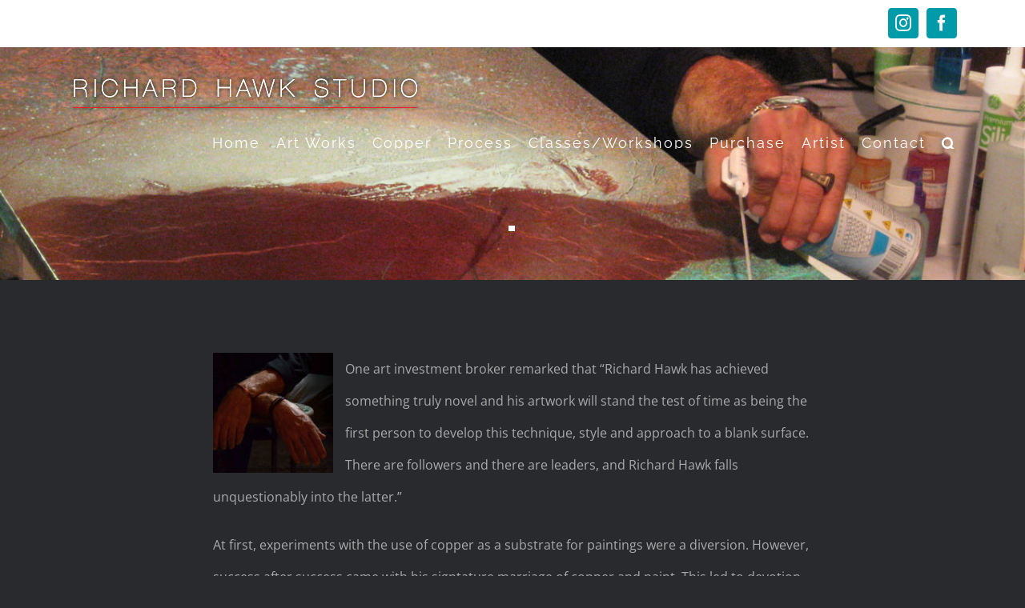

--- FILE ---
content_type: text/html; charset=utf-8
request_url: https://www.google.com/recaptcha/api2/anchor?ar=1&k=6LdOyKgUAAAAANXnmm-GMI5db1WxA_YlJVbz-SRW&co=aHR0cHM6Ly9oYXdrc3R1ZGlvLmNvbTo0NDM.&hl=en&v=PoyoqOPhxBO7pBk68S4YbpHZ&size=invisible&anchor-ms=20000&execute-ms=30000&cb=o29ukznyn681
body_size: 48960
content:
<!DOCTYPE HTML><html dir="ltr" lang="en"><head><meta http-equiv="Content-Type" content="text/html; charset=UTF-8">
<meta http-equiv="X-UA-Compatible" content="IE=edge">
<title>reCAPTCHA</title>
<style type="text/css">
/* cyrillic-ext */
@font-face {
  font-family: 'Roboto';
  font-style: normal;
  font-weight: 400;
  font-stretch: 100%;
  src: url(//fonts.gstatic.com/s/roboto/v48/KFO7CnqEu92Fr1ME7kSn66aGLdTylUAMa3GUBHMdazTgWw.woff2) format('woff2');
  unicode-range: U+0460-052F, U+1C80-1C8A, U+20B4, U+2DE0-2DFF, U+A640-A69F, U+FE2E-FE2F;
}
/* cyrillic */
@font-face {
  font-family: 'Roboto';
  font-style: normal;
  font-weight: 400;
  font-stretch: 100%;
  src: url(//fonts.gstatic.com/s/roboto/v48/KFO7CnqEu92Fr1ME7kSn66aGLdTylUAMa3iUBHMdazTgWw.woff2) format('woff2');
  unicode-range: U+0301, U+0400-045F, U+0490-0491, U+04B0-04B1, U+2116;
}
/* greek-ext */
@font-face {
  font-family: 'Roboto';
  font-style: normal;
  font-weight: 400;
  font-stretch: 100%;
  src: url(//fonts.gstatic.com/s/roboto/v48/KFO7CnqEu92Fr1ME7kSn66aGLdTylUAMa3CUBHMdazTgWw.woff2) format('woff2');
  unicode-range: U+1F00-1FFF;
}
/* greek */
@font-face {
  font-family: 'Roboto';
  font-style: normal;
  font-weight: 400;
  font-stretch: 100%;
  src: url(//fonts.gstatic.com/s/roboto/v48/KFO7CnqEu92Fr1ME7kSn66aGLdTylUAMa3-UBHMdazTgWw.woff2) format('woff2');
  unicode-range: U+0370-0377, U+037A-037F, U+0384-038A, U+038C, U+038E-03A1, U+03A3-03FF;
}
/* math */
@font-face {
  font-family: 'Roboto';
  font-style: normal;
  font-weight: 400;
  font-stretch: 100%;
  src: url(//fonts.gstatic.com/s/roboto/v48/KFO7CnqEu92Fr1ME7kSn66aGLdTylUAMawCUBHMdazTgWw.woff2) format('woff2');
  unicode-range: U+0302-0303, U+0305, U+0307-0308, U+0310, U+0312, U+0315, U+031A, U+0326-0327, U+032C, U+032F-0330, U+0332-0333, U+0338, U+033A, U+0346, U+034D, U+0391-03A1, U+03A3-03A9, U+03B1-03C9, U+03D1, U+03D5-03D6, U+03F0-03F1, U+03F4-03F5, U+2016-2017, U+2034-2038, U+203C, U+2040, U+2043, U+2047, U+2050, U+2057, U+205F, U+2070-2071, U+2074-208E, U+2090-209C, U+20D0-20DC, U+20E1, U+20E5-20EF, U+2100-2112, U+2114-2115, U+2117-2121, U+2123-214F, U+2190, U+2192, U+2194-21AE, U+21B0-21E5, U+21F1-21F2, U+21F4-2211, U+2213-2214, U+2216-22FF, U+2308-230B, U+2310, U+2319, U+231C-2321, U+2336-237A, U+237C, U+2395, U+239B-23B7, U+23D0, U+23DC-23E1, U+2474-2475, U+25AF, U+25B3, U+25B7, U+25BD, U+25C1, U+25CA, U+25CC, U+25FB, U+266D-266F, U+27C0-27FF, U+2900-2AFF, U+2B0E-2B11, U+2B30-2B4C, U+2BFE, U+3030, U+FF5B, U+FF5D, U+1D400-1D7FF, U+1EE00-1EEFF;
}
/* symbols */
@font-face {
  font-family: 'Roboto';
  font-style: normal;
  font-weight: 400;
  font-stretch: 100%;
  src: url(//fonts.gstatic.com/s/roboto/v48/KFO7CnqEu92Fr1ME7kSn66aGLdTylUAMaxKUBHMdazTgWw.woff2) format('woff2');
  unicode-range: U+0001-000C, U+000E-001F, U+007F-009F, U+20DD-20E0, U+20E2-20E4, U+2150-218F, U+2190, U+2192, U+2194-2199, U+21AF, U+21E6-21F0, U+21F3, U+2218-2219, U+2299, U+22C4-22C6, U+2300-243F, U+2440-244A, U+2460-24FF, U+25A0-27BF, U+2800-28FF, U+2921-2922, U+2981, U+29BF, U+29EB, U+2B00-2BFF, U+4DC0-4DFF, U+FFF9-FFFB, U+10140-1018E, U+10190-1019C, U+101A0, U+101D0-101FD, U+102E0-102FB, U+10E60-10E7E, U+1D2C0-1D2D3, U+1D2E0-1D37F, U+1F000-1F0FF, U+1F100-1F1AD, U+1F1E6-1F1FF, U+1F30D-1F30F, U+1F315, U+1F31C, U+1F31E, U+1F320-1F32C, U+1F336, U+1F378, U+1F37D, U+1F382, U+1F393-1F39F, U+1F3A7-1F3A8, U+1F3AC-1F3AF, U+1F3C2, U+1F3C4-1F3C6, U+1F3CA-1F3CE, U+1F3D4-1F3E0, U+1F3ED, U+1F3F1-1F3F3, U+1F3F5-1F3F7, U+1F408, U+1F415, U+1F41F, U+1F426, U+1F43F, U+1F441-1F442, U+1F444, U+1F446-1F449, U+1F44C-1F44E, U+1F453, U+1F46A, U+1F47D, U+1F4A3, U+1F4B0, U+1F4B3, U+1F4B9, U+1F4BB, U+1F4BF, U+1F4C8-1F4CB, U+1F4D6, U+1F4DA, U+1F4DF, U+1F4E3-1F4E6, U+1F4EA-1F4ED, U+1F4F7, U+1F4F9-1F4FB, U+1F4FD-1F4FE, U+1F503, U+1F507-1F50B, U+1F50D, U+1F512-1F513, U+1F53E-1F54A, U+1F54F-1F5FA, U+1F610, U+1F650-1F67F, U+1F687, U+1F68D, U+1F691, U+1F694, U+1F698, U+1F6AD, U+1F6B2, U+1F6B9-1F6BA, U+1F6BC, U+1F6C6-1F6CF, U+1F6D3-1F6D7, U+1F6E0-1F6EA, U+1F6F0-1F6F3, U+1F6F7-1F6FC, U+1F700-1F7FF, U+1F800-1F80B, U+1F810-1F847, U+1F850-1F859, U+1F860-1F887, U+1F890-1F8AD, U+1F8B0-1F8BB, U+1F8C0-1F8C1, U+1F900-1F90B, U+1F93B, U+1F946, U+1F984, U+1F996, U+1F9E9, U+1FA00-1FA6F, U+1FA70-1FA7C, U+1FA80-1FA89, U+1FA8F-1FAC6, U+1FACE-1FADC, U+1FADF-1FAE9, U+1FAF0-1FAF8, U+1FB00-1FBFF;
}
/* vietnamese */
@font-face {
  font-family: 'Roboto';
  font-style: normal;
  font-weight: 400;
  font-stretch: 100%;
  src: url(//fonts.gstatic.com/s/roboto/v48/KFO7CnqEu92Fr1ME7kSn66aGLdTylUAMa3OUBHMdazTgWw.woff2) format('woff2');
  unicode-range: U+0102-0103, U+0110-0111, U+0128-0129, U+0168-0169, U+01A0-01A1, U+01AF-01B0, U+0300-0301, U+0303-0304, U+0308-0309, U+0323, U+0329, U+1EA0-1EF9, U+20AB;
}
/* latin-ext */
@font-face {
  font-family: 'Roboto';
  font-style: normal;
  font-weight: 400;
  font-stretch: 100%;
  src: url(//fonts.gstatic.com/s/roboto/v48/KFO7CnqEu92Fr1ME7kSn66aGLdTylUAMa3KUBHMdazTgWw.woff2) format('woff2');
  unicode-range: U+0100-02BA, U+02BD-02C5, U+02C7-02CC, U+02CE-02D7, U+02DD-02FF, U+0304, U+0308, U+0329, U+1D00-1DBF, U+1E00-1E9F, U+1EF2-1EFF, U+2020, U+20A0-20AB, U+20AD-20C0, U+2113, U+2C60-2C7F, U+A720-A7FF;
}
/* latin */
@font-face {
  font-family: 'Roboto';
  font-style: normal;
  font-weight: 400;
  font-stretch: 100%;
  src: url(//fonts.gstatic.com/s/roboto/v48/KFO7CnqEu92Fr1ME7kSn66aGLdTylUAMa3yUBHMdazQ.woff2) format('woff2');
  unicode-range: U+0000-00FF, U+0131, U+0152-0153, U+02BB-02BC, U+02C6, U+02DA, U+02DC, U+0304, U+0308, U+0329, U+2000-206F, U+20AC, U+2122, U+2191, U+2193, U+2212, U+2215, U+FEFF, U+FFFD;
}
/* cyrillic-ext */
@font-face {
  font-family: 'Roboto';
  font-style: normal;
  font-weight: 500;
  font-stretch: 100%;
  src: url(//fonts.gstatic.com/s/roboto/v48/KFO7CnqEu92Fr1ME7kSn66aGLdTylUAMa3GUBHMdazTgWw.woff2) format('woff2');
  unicode-range: U+0460-052F, U+1C80-1C8A, U+20B4, U+2DE0-2DFF, U+A640-A69F, U+FE2E-FE2F;
}
/* cyrillic */
@font-face {
  font-family: 'Roboto';
  font-style: normal;
  font-weight: 500;
  font-stretch: 100%;
  src: url(//fonts.gstatic.com/s/roboto/v48/KFO7CnqEu92Fr1ME7kSn66aGLdTylUAMa3iUBHMdazTgWw.woff2) format('woff2');
  unicode-range: U+0301, U+0400-045F, U+0490-0491, U+04B0-04B1, U+2116;
}
/* greek-ext */
@font-face {
  font-family: 'Roboto';
  font-style: normal;
  font-weight: 500;
  font-stretch: 100%;
  src: url(//fonts.gstatic.com/s/roboto/v48/KFO7CnqEu92Fr1ME7kSn66aGLdTylUAMa3CUBHMdazTgWw.woff2) format('woff2');
  unicode-range: U+1F00-1FFF;
}
/* greek */
@font-face {
  font-family: 'Roboto';
  font-style: normal;
  font-weight: 500;
  font-stretch: 100%;
  src: url(//fonts.gstatic.com/s/roboto/v48/KFO7CnqEu92Fr1ME7kSn66aGLdTylUAMa3-UBHMdazTgWw.woff2) format('woff2');
  unicode-range: U+0370-0377, U+037A-037F, U+0384-038A, U+038C, U+038E-03A1, U+03A3-03FF;
}
/* math */
@font-face {
  font-family: 'Roboto';
  font-style: normal;
  font-weight: 500;
  font-stretch: 100%;
  src: url(//fonts.gstatic.com/s/roboto/v48/KFO7CnqEu92Fr1ME7kSn66aGLdTylUAMawCUBHMdazTgWw.woff2) format('woff2');
  unicode-range: U+0302-0303, U+0305, U+0307-0308, U+0310, U+0312, U+0315, U+031A, U+0326-0327, U+032C, U+032F-0330, U+0332-0333, U+0338, U+033A, U+0346, U+034D, U+0391-03A1, U+03A3-03A9, U+03B1-03C9, U+03D1, U+03D5-03D6, U+03F0-03F1, U+03F4-03F5, U+2016-2017, U+2034-2038, U+203C, U+2040, U+2043, U+2047, U+2050, U+2057, U+205F, U+2070-2071, U+2074-208E, U+2090-209C, U+20D0-20DC, U+20E1, U+20E5-20EF, U+2100-2112, U+2114-2115, U+2117-2121, U+2123-214F, U+2190, U+2192, U+2194-21AE, U+21B0-21E5, U+21F1-21F2, U+21F4-2211, U+2213-2214, U+2216-22FF, U+2308-230B, U+2310, U+2319, U+231C-2321, U+2336-237A, U+237C, U+2395, U+239B-23B7, U+23D0, U+23DC-23E1, U+2474-2475, U+25AF, U+25B3, U+25B7, U+25BD, U+25C1, U+25CA, U+25CC, U+25FB, U+266D-266F, U+27C0-27FF, U+2900-2AFF, U+2B0E-2B11, U+2B30-2B4C, U+2BFE, U+3030, U+FF5B, U+FF5D, U+1D400-1D7FF, U+1EE00-1EEFF;
}
/* symbols */
@font-face {
  font-family: 'Roboto';
  font-style: normal;
  font-weight: 500;
  font-stretch: 100%;
  src: url(//fonts.gstatic.com/s/roboto/v48/KFO7CnqEu92Fr1ME7kSn66aGLdTylUAMaxKUBHMdazTgWw.woff2) format('woff2');
  unicode-range: U+0001-000C, U+000E-001F, U+007F-009F, U+20DD-20E0, U+20E2-20E4, U+2150-218F, U+2190, U+2192, U+2194-2199, U+21AF, U+21E6-21F0, U+21F3, U+2218-2219, U+2299, U+22C4-22C6, U+2300-243F, U+2440-244A, U+2460-24FF, U+25A0-27BF, U+2800-28FF, U+2921-2922, U+2981, U+29BF, U+29EB, U+2B00-2BFF, U+4DC0-4DFF, U+FFF9-FFFB, U+10140-1018E, U+10190-1019C, U+101A0, U+101D0-101FD, U+102E0-102FB, U+10E60-10E7E, U+1D2C0-1D2D3, U+1D2E0-1D37F, U+1F000-1F0FF, U+1F100-1F1AD, U+1F1E6-1F1FF, U+1F30D-1F30F, U+1F315, U+1F31C, U+1F31E, U+1F320-1F32C, U+1F336, U+1F378, U+1F37D, U+1F382, U+1F393-1F39F, U+1F3A7-1F3A8, U+1F3AC-1F3AF, U+1F3C2, U+1F3C4-1F3C6, U+1F3CA-1F3CE, U+1F3D4-1F3E0, U+1F3ED, U+1F3F1-1F3F3, U+1F3F5-1F3F7, U+1F408, U+1F415, U+1F41F, U+1F426, U+1F43F, U+1F441-1F442, U+1F444, U+1F446-1F449, U+1F44C-1F44E, U+1F453, U+1F46A, U+1F47D, U+1F4A3, U+1F4B0, U+1F4B3, U+1F4B9, U+1F4BB, U+1F4BF, U+1F4C8-1F4CB, U+1F4D6, U+1F4DA, U+1F4DF, U+1F4E3-1F4E6, U+1F4EA-1F4ED, U+1F4F7, U+1F4F9-1F4FB, U+1F4FD-1F4FE, U+1F503, U+1F507-1F50B, U+1F50D, U+1F512-1F513, U+1F53E-1F54A, U+1F54F-1F5FA, U+1F610, U+1F650-1F67F, U+1F687, U+1F68D, U+1F691, U+1F694, U+1F698, U+1F6AD, U+1F6B2, U+1F6B9-1F6BA, U+1F6BC, U+1F6C6-1F6CF, U+1F6D3-1F6D7, U+1F6E0-1F6EA, U+1F6F0-1F6F3, U+1F6F7-1F6FC, U+1F700-1F7FF, U+1F800-1F80B, U+1F810-1F847, U+1F850-1F859, U+1F860-1F887, U+1F890-1F8AD, U+1F8B0-1F8BB, U+1F8C0-1F8C1, U+1F900-1F90B, U+1F93B, U+1F946, U+1F984, U+1F996, U+1F9E9, U+1FA00-1FA6F, U+1FA70-1FA7C, U+1FA80-1FA89, U+1FA8F-1FAC6, U+1FACE-1FADC, U+1FADF-1FAE9, U+1FAF0-1FAF8, U+1FB00-1FBFF;
}
/* vietnamese */
@font-face {
  font-family: 'Roboto';
  font-style: normal;
  font-weight: 500;
  font-stretch: 100%;
  src: url(//fonts.gstatic.com/s/roboto/v48/KFO7CnqEu92Fr1ME7kSn66aGLdTylUAMa3OUBHMdazTgWw.woff2) format('woff2');
  unicode-range: U+0102-0103, U+0110-0111, U+0128-0129, U+0168-0169, U+01A0-01A1, U+01AF-01B0, U+0300-0301, U+0303-0304, U+0308-0309, U+0323, U+0329, U+1EA0-1EF9, U+20AB;
}
/* latin-ext */
@font-face {
  font-family: 'Roboto';
  font-style: normal;
  font-weight: 500;
  font-stretch: 100%;
  src: url(//fonts.gstatic.com/s/roboto/v48/KFO7CnqEu92Fr1ME7kSn66aGLdTylUAMa3KUBHMdazTgWw.woff2) format('woff2');
  unicode-range: U+0100-02BA, U+02BD-02C5, U+02C7-02CC, U+02CE-02D7, U+02DD-02FF, U+0304, U+0308, U+0329, U+1D00-1DBF, U+1E00-1E9F, U+1EF2-1EFF, U+2020, U+20A0-20AB, U+20AD-20C0, U+2113, U+2C60-2C7F, U+A720-A7FF;
}
/* latin */
@font-face {
  font-family: 'Roboto';
  font-style: normal;
  font-weight: 500;
  font-stretch: 100%;
  src: url(//fonts.gstatic.com/s/roboto/v48/KFO7CnqEu92Fr1ME7kSn66aGLdTylUAMa3yUBHMdazQ.woff2) format('woff2');
  unicode-range: U+0000-00FF, U+0131, U+0152-0153, U+02BB-02BC, U+02C6, U+02DA, U+02DC, U+0304, U+0308, U+0329, U+2000-206F, U+20AC, U+2122, U+2191, U+2193, U+2212, U+2215, U+FEFF, U+FFFD;
}
/* cyrillic-ext */
@font-face {
  font-family: 'Roboto';
  font-style: normal;
  font-weight: 900;
  font-stretch: 100%;
  src: url(//fonts.gstatic.com/s/roboto/v48/KFO7CnqEu92Fr1ME7kSn66aGLdTylUAMa3GUBHMdazTgWw.woff2) format('woff2');
  unicode-range: U+0460-052F, U+1C80-1C8A, U+20B4, U+2DE0-2DFF, U+A640-A69F, U+FE2E-FE2F;
}
/* cyrillic */
@font-face {
  font-family: 'Roboto';
  font-style: normal;
  font-weight: 900;
  font-stretch: 100%;
  src: url(//fonts.gstatic.com/s/roboto/v48/KFO7CnqEu92Fr1ME7kSn66aGLdTylUAMa3iUBHMdazTgWw.woff2) format('woff2');
  unicode-range: U+0301, U+0400-045F, U+0490-0491, U+04B0-04B1, U+2116;
}
/* greek-ext */
@font-face {
  font-family: 'Roboto';
  font-style: normal;
  font-weight: 900;
  font-stretch: 100%;
  src: url(//fonts.gstatic.com/s/roboto/v48/KFO7CnqEu92Fr1ME7kSn66aGLdTylUAMa3CUBHMdazTgWw.woff2) format('woff2');
  unicode-range: U+1F00-1FFF;
}
/* greek */
@font-face {
  font-family: 'Roboto';
  font-style: normal;
  font-weight: 900;
  font-stretch: 100%;
  src: url(//fonts.gstatic.com/s/roboto/v48/KFO7CnqEu92Fr1ME7kSn66aGLdTylUAMa3-UBHMdazTgWw.woff2) format('woff2');
  unicode-range: U+0370-0377, U+037A-037F, U+0384-038A, U+038C, U+038E-03A1, U+03A3-03FF;
}
/* math */
@font-face {
  font-family: 'Roboto';
  font-style: normal;
  font-weight: 900;
  font-stretch: 100%;
  src: url(//fonts.gstatic.com/s/roboto/v48/KFO7CnqEu92Fr1ME7kSn66aGLdTylUAMawCUBHMdazTgWw.woff2) format('woff2');
  unicode-range: U+0302-0303, U+0305, U+0307-0308, U+0310, U+0312, U+0315, U+031A, U+0326-0327, U+032C, U+032F-0330, U+0332-0333, U+0338, U+033A, U+0346, U+034D, U+0391-03A1, U+03A3-03A9, U+03B1-03C9, U+03D1, U+03D5-03D6, U+03F0-03F1, U+03F4-03F5, U+2016-2017, U+2034-2038, U+203C, U+2040, U+2043, U+2047, U+2050, U+2057, U+205F, U+2070-2071, U+2074-208E, U+2090-209C, U+20D0-20DC, U+20E1, U+20E5-20EF, U+2100-2112, U+2114-2115, U+2117-2121, U+2123-214F, U+2190, U+2192, U+2194-21AE, U+21B0-21E5, U+21F1-21F2, U+21F4-2211, U+2213-2214, U+2216-22FF, U+2308-230B, U+2310, U+2319, U+231C-2321, U+2336-237A, U+237C, U+2395, U+239B-23B7, U+23D0, U+23DC-23E1, U+2474-2475, U+25AF, U+25B3, U+25B7, U+25BD, U+25C1, U+25CA, U+25CC, U+25FB, U+266D-266F, U+27C0-27FF, U+2900-2AFF, U+2B0E-2B11, U+2B30-2B4C, U+2BFE, U+3030, U+FF5B, U+FF5D, U+1D400-1D7FF, U+1EE00-1EEFF;
}
/* symbols */
@font-face {
  font-family: 'Roboto';
  font-style: normal;
  font-weight: 900;
  font-stretch: 100%;
  src: url(//fonts.gstatic.com/s/roboto/v48/KFO7CnqEu92Fr1ME7kSn66aGLdTylUAMaxKUBHMdazTgWw.woff2) format('woff2');
  unicode-range: U+0001-000C, U+000E-001F, U+007F-009F, U+20DD-20E0, U+20E2-20E4, U+2150-218F, U+2190, U+2192, U+2194-2199, U+21AF, U+21E6-21F0, U+21F3, U+2218-2219, U+2299, U+22C4-22C6, U+2300-243F, U+2440-244A, U+2460-24FF, U+25A0-27BF, U+2800-28FF, U+2921-2922, U+2981, U+29BF, U+29EB, U+2B00-2BFF, U+4DC0-4DFF, U+FFF9-FFFB, U+10140-1018E, U+10190-1019C, U+101A0, U+101D0-101FD, U+102E0-102FB, U+10E60-10E7E, U+1D2C0-1D2D3, U+1D2E0-1D37F, U+1F000-1F0FF, U+1F100-1F1AD, U+1F1E6-1F1FF, U+1F30D-1F30F, U+1F315, U+1F31C, U+1F31E, U+1F320-1F32C, U+1F336, U+1F378, U+1F37D, U+1F382, U+1F393-1F39F, U+1F3A7-1F3A8, U+1F3AC-1F3AF, U+1F3C2, U+1F3C4-1F3C6, U+1F3CA-1F3CE, U+1F3D4-1F3E0, U+1F3ED, U+1F3F1-1F3F3, U+1F3F5-1F3F7, U+1F408, U+1F415, U+1F41F, U+1F426, U+1F43F, U+1F441-1F442, U+1F444, U+1F446-1F449, U+1F44C-1F44E, U+1F453, U+1F46A, U+1F47D, U+1F4A3, U+1F4B0, U+1F4B3, U+1F4B9, U+1F4BB, U+1F4BF, U+1F4C8-1F4CB, U+1F4D6, U+1F4DA, U+1F4DF, U+1F4E3-1F4E6, U+1F4EA-1F4ED, U+1F4F7, U+1F4F9-1F4FB, U+1F4FD-1F4FE, U+1F503, U+1F507-1F50B, U+1F50D, U+1F512-1F513, U+1F53E-1F54A, U+1F54F-1F5FA, U+1F610, U+1F650-1F67F, U+1F687, U+1F68D, U+1F691, U+1F694, U+1F698, U+1F6AD, U+1F6B2, U+1F6B9-1F6BA, U+1F6BC, U+1F6C6-1F6CF, U+1F6D3-1F6D7, U+1F6E0-1F6EA, U+1F6F0-1F6F3, U+1F6F7-1F6FC, U+1F700-1F7FF, U+1F800-1F80B, U+1F810-1F847, U+1F850-1F859, U+1F860-1F887, U+1F890-1F8AD, U+1F8B0-1F8BB, U+1F8C0-1F8C1, U+1F900-1F90B, U+1F93B, U+1F946, U+1F984, U+1F996, U+1F9E9, U+1FA00-1FA6F, U+1FA70-1FA7C, U+1FA80-1FA89, U+1FA8F-1FAC6, U+1FACE-1FADC, U+1FADF-1FAE9, U+1FAF0-1FAF8, U+1FB00-1FBFF;
}
/* vietnamese */
@font-face {
  font-family: 'Roboto';
  font-style: normal;
  font-weight: 900;
  font-stretch: 100%;
  src: url(//fonts.gstatic.com/s/roboto/v48/KFO7CnqEu92Fr1ME7kSn66aGLdTylUAMa3OUBHMdazTgWw.woff2) format('woff2');
  unicode-range: U+0102-0103, U+0110-0111, U+0128-0129, U+0168-0169, U+01A0-01A1, U+01AF-01B0, U+0300-0301, U+0303-0304, U+0308-0309, U+0323, U+0329, U+1EA0-1EF9, U+20AB;
}
/* latin-ext */
@font-face {
  font-family: 'Roboto';
  font-style: normal;
  font-weight: 900;
  font-stretch: 100%;
  src: url(//fonts.gstatic.com/s/roboto/v48/KFO7CnqEu92Fr1ME7kSn66aGLdTylUAMa3KUBHMdazTgWw.woff2) format('woff2');
  unicode-range: U+0100-02BA, U+02BD-02C5, U+02C7-02CC, U+02CE-02D7, U+02DD-02FF, U+0304, U+0308, U+0329, U+1D00-1DBF, U+1E00-1E9F, U+1EF2-1EFF, U+2020, U+20A0-20AB, U+20AD-20C0, U+2113, U+2C60-2C7F, U+A720-A7FF;
}
/* latin */
@font-face {
  font-family: 'Roboto';
  font-style: normal;
  font-weight: 900;
  font-stretch: 100%;
  src: url(//fonts.gstatic.com/s/roboto/v48/KFO7CnqEu92Fr1ME7kSn66aGLdTylUAMa3yUBHMdazQ.woff2) format('woff2');
  unicode-range: U+0000-00FF, U+0131, U+0152-0153, U+02BB-02BC, U+02C6, U+02DA, U+02DC, U+0304, U+0308, U+0329, U+2000-206F, U+20AC, U+2122, U+2191, U+2193, U+2212, U+2215, U+FEFF, U+FFFD;
}

</style>
<link rel="stylesheet" type="text/css" href="https://www.gstatic.com/recaptcha/releases/PoyoqOPhxBO7pBk68S4YbpHZ/styles__ltr.css">
<script nonce="rILnrfyg1ZfiDWxKEtPW3Q" type="text/javascript">window['__recaptcha_api'] = 'https://www.google.com/recaptcha/api2/';</script>
<script type="text/javascript" src="https://www.gstatic.com/recaptcha/releases/PoyoqOPhxBO7pBk68S4YbpHZ/recaptcha__en.js" nonce="rILnrfyg1ZfiDWxKEtPW3Q">
      
    </script></head>
<body><div id="rc-anchor-alert" class="rc-anchor-alert"></div>
<input type="hidden" id="recaptcha-token" value="[base64]">
<script type="text/javascript" nonce="rILnrfyg1ZfiDWxKEtPW3Q">
      recaptcha.anchor.Main.init("[\x22ainput\x22,[\x22bgdata\x22,\x22\x22,\[base64]/[base64]/[base64]/ZyhXLGgpOnEoW04sMjEsbF0sVywwKSxoKSxmYWxzZSxmYWxzZSl9Y2F0Y2goayl7RygzNTgsVyk/[base64]/[base64]/[base64]/[base64]/[base64]/[base64]/[base64]/bmV3IEJbT10oRFswXSk6dz09Mj9uZXcgQltPXShEWzBdLERbMV0pOnc9PTM/bmV3IEJbT10oRFswXSxEWzFdLERbMl0pOnc9PTQ/[base64]/[base64]/[base64]/[base64]/[base64]\\u003d\x22,\[base64]\\u003d\\u003d\x22,\x22bVtVw74Rwow6wr7DjcKOw7fDlWhGw7EKw4HDvB07fMO/wpx/eMKPIkbCgzDDsEolesKfTVvCmxJkJ8KdOsKNw4/CkQTDqHIHwqEEwppRw7Nkw5LDpsO1w6/DqMKvfBfDogo2U1hRFxIgwqpfwokKwodGw5tEBB7CthLCpcK0wosgw4liw4fCp34Aw4bCoAnDm8Kaw7zChErDqTDCksOdFR19M8OHw65TwqjCtcOdwoEtwrZDw6ExSMOcwo/[base64]/RRF9eEDDgcOjD8O/O0Yyw7xbw7HDtToMw5vDlsK+wrs+w5ogX1QpDj9wwpphwrXCr2U7eMKzw6rCrSMJPArDuCxPAMK/V8OJfwDDm8OGwpAfO8KVLgpdw7Ezw6LDt8OKBQHDu1fDjcKwMXgAw4/Cn8Kfw5vCq8OwwqXCv0Aswq/CixHCkcOXFEljXSk1wrbCicOkw6vCr8KCw4EOSx5zWn8WwpPCtVvDtlrClsO+w4vDlsKSdWjDkljCosOUw4rDusKkwoEqHBXClhozICDCv8OIGHvCk2zCkcOBwr3CsWMjeQVow77DoUTCsghHEG9mw5TDjgd/[base64]/CgwXCqcK9E8O2ZVnDscOuQsKEKMOOw4Jqwo/CgMOkSQgoSsOudxEnw41+w4RfSTYNR8OWUxNTYsKTNxPDqm7Cg8KSw6R3w73CksKFw4PCmsK2aG4jwopsd8KnJQfDhsKLwrJKYwtCwq3CpjPDjQIUIcO+wolPwq14UMK/TMOYwqHDh0cXXTlebnzDh1DChGbCgcONwqLDucKKFcKWAU1EwrvDvDomOsKsw7bChn8ANUvCjg5swq1/IsKrCgPDn8OoA8KbeSV0SzcGMsOmIzPCncO6w6k/H0ESwoDCqnJuwqbDpMOvTiUaZyZOw4NSwrjCicONw63CoBLDu8OyMsO4wpvCrDPDjX7DkANdYMOLQDLDicK6RcObwoZzwpDCmzfCncKPwoNow7BIwr7Cj0JFEsKXNEgJwot4w5gYworCmC53RsK1w5phwovDhMO3w7/CnwU0D3DDrMK8wq0kw4PCrylLdsOwGMKzwoMNw7MhewXDkcORwp7Dlwhzw7fCpG4cw4fDrxADwojDiXtnwql/azzClnzDqcK0wqDCp8KqwpJ5w5fCu8KzUwrDmcOXX8K3wrhQwp0KwprCsjUGwpo0w5TDjRJnw4bDhcOdwphofybDk1Apw4vCih/Cj2XDo8OnKMKpRsKRwo/Ck8KvwqHCr8KuPMK/wobDscKUw4dNwqR4OTEJEl8CbsO8bDnDicKKVMKdw6R5IiZwwqN+M8OWKsOHO8OOw7Eewr9dIMK9wq9vNMKqw4wkw6t1XsKMecOSHcOYJVBEw6jCgFLDnsK0wo/DmcKMCMKjZ2kRPko+bUp6woUzNVPDocKvwp0nMBgLw60aL0fDr8Ojw7TCjV3DvMKxV8OeGsK3wrECfcOIXAwpaBdjZmjChSLDqsKCRMK/w6XCncKuex7Co8KYUE3Cq8KiHS4WNMKAVsKuwojDkxTDrMKIwrzDgcOuwp3Dh2hBEkoQwo9hTC3DpcKqw74DwpgPw7oiwpnDlcO0AhErw7xbw5rCq3vDvMO8McOsP8Obwq7DnsKcTF48wqgOfGwvKMKJw4bCpATDjMOJwrZ/CcOyORI5w47Ds0XDpCnCo3/CjsO+woNgaMOgwqrClsKjSMOIwo0ew6nClEzDqcOnacKYwo03wpduRF4cwrbCisOaUmxRwrZDw6HDu3Rhw5p6DiMew5Ykwp/DrcOMN2gWaQzDq8OpwptwUMKCwo3DucOoNMK9dMKLJMOrORLCrcOkwpfDv8OLBxQuS2nDj356wonDpRTCu8OEbcO+UsOCDU9EGcOlworDoMO5wrJnCMOXIcKBc8Ogc8KLwpAdw79Xw43Cgl1Vwq/DgHh4wp7Cpitjw7bDjXN0RXtwVMKxw78JLMKBJsOnSMOuC8O4bEExwpJCLC7DmcOBwojDqmbCkXATw6Z7bMOifcK2w7XDtzBOY8O6wp3Cq2BiwoLCgcOkwrgzw6nCk8ObVSzCusODGnUyw7vDisKfw749w4g0wojDkF1Zw4fDr3VAw47ChcKWE8K/[base64]/[base64]/DrsKzfjp4wo9+w4kGwpbDnA7CnXzCpcOGw7HDhMKENBYATcKewrTDunLDtTdGfcOSBsKyw4QLBMK6wpLCkcKkwr7DrsOEODZ0RjbDoF/CsMO2wqPCri8Nw4zCrMOrBXnCrsOIRMOQGcOzwqPDsQHCviEnRG7Cpk8ww4vChyFfVcOzDsKmMCXDqk3Cjzg2FcOFQ8OpwpvClk4Vw7bCicK5w59JLijDrUBERifDsj8SwrfDlF7CrU/CtCh0woccwq/[base64]/CuiEcwpDCkEEow7pbJsKyWl3CqwrDrMOLblTDhFQ7w4MLCsKjGcKVLVwuTw/DpDTCr8OKEnrCpB7Drkx2dsKZw7Q/wpDCtMKydXFVAURMAcK/wo3Cq8ORwqTCu0RRw4lubmjCvMOnJ0XDr8ORwosWf8O6wpXCgDgEWMKNOg/DsyLCh8K6CSkTw449Wi/DkV85woXCtFvCs0x4woNqw6bDiCQvCcOHAMK/[base64]/CmsOXRsKyZsOUwoJ5ZEDDq8KmwqLCrcORwowMwo/CiGpSO8OzYjzClsOcDDZrw4AQwplGCcKTw4cKw4VVwpPCuErDr8K/f8O9w5BRw6U4wrjCqiAKwrvCslXCvcKYw5xobiVCwq/Dl2ADwp52eMO+w7rCtlB7w5bDh8KEPcKNCSXCiy3CqH5QwolzwooeJsObRz1owqPCi8OxwrLDrMO6w5rDksOANsK1fcK9wqHDpcKxwr7CrMOCc8O3w4YTwoV4J8Okw7TDscOaw7/DncK5w57CvTFlwrPCjVlGVS7DsS7DvxoDwrvDlsKqf8Ovw6bDu8Kvw45KVEjCjUDCucK2w7DDvhYfwq5AfMORw5rDocKxw6/CqcKhG8OxPsKjw7bDtMOiw6/[base64]/wqTDq8KZw74gL1knQ8KqeyvClsK+RXfDv8KrbMKST0/DsRonaMKbw7zCthTDncOXFFRHwo1dw5Uww6UsMH1Nw7Zpw6rDhzJrHsOxTsKtwql9a0knCWTCqj0Bw4PCpUnDs8OSSxjDn8OKNsO5w5HDicK/EMOTEMOWNVTCssOWGDdvw786RMKoOMOywoXDnDA0NVzDrk8mw4EtwpQGeAA6GMKacsOawoQcw4ILw5ZeeMOXwrdiw7gyQ8KbVMKrwpQuw7DCucOvPxNpGjPCvMKPwqrDk8K3w5fDlsKEwqBuJGnCucOjcMOUw6TCiS9QIcK9w4kTOk/CvsKhw6XDrCjCosOyP3LCjhTClzs0bsOaVlnCrsOFw78Sw7jDr0E7Pl8yBsOUwpoRTMKOwqsdV1vCm8KtZ3jDlMOFw44Kwo/[base64]/CncOlwrzCrWRIwpFqw7zDnMOyOcK4NMOTemRtHQ4hb8KEwqoWw5s/RHNpa8OsLyUrOBHDvGZmWcO0dwsgCMKxGVnChmzCrmI/w7BNw7/CocOOw7VPwpDDvR0rdS5Zwp3DpMOAw7DCmR7DujHCj8KzwqJjw6LDh19Dw6LDvyTCt8KvwoHDm04swrITw5FBw5/[base64]/DiksaCcOqw7F+wqAIw5t5L1HCtcOvJ1/CtMKyE8Osw4nDszZHw7LCo344woFvwpDDhzTDgMOLwoBnKMKTwp3DmcORw5LCqMKTwq9zGULDmgxYb8OwwpzCtcKEw4fDj8OAw5TCisKBC8OieE/CisOWwokxJwV6CsOlHlfDhcKYwozCicKpesO5wrXCl1/Dr8KIwqvDh0J4w4DCo8O4F8O4DcOlfFFbDcKtRQdUKw7Cs0Vxw6p+elgjE8KJwpHCnGjDj0PCi8K+LMKMO8OcwqnCmcOuwrzCoHlTw7RMw6p2R1cYw6XDl8KpGVkDU8OSwoEEesKnwpbCjRPDlsKyMMKedsK/[base64]/w7VCwqFfwr8Ewp3CksOGwpzDtMKsMMKKKDo7Vk5ldMObw6Ndw4Zxwq8GwqDDkBkGcQFfacKrXMKtVEnDn8OBVFwnwqrCgcOCw7HCh2vDpTHCtMK1wpXCpcOEw4YxwovDmcO9w5jCsxlKEMKWwrTDlcKKw5smTMO1w5zClsOaw5Z+BcOBWH/Cr1EQw7/CoMKALxjDhw1ywr9UXAIfKm7CiMKHW2lQwpQ0wrcKMxt5bhYRwpnCt8OfwqdLwrd6NWMQIsKSDC4vbsKPwrDCp8KfasOOQ8Ofw5LCo8KLJsOKHcK8w5Uewrohw5/CsMKqw6ccwpdlw5/DucKgJsKPW8K1ACrDhsK1w4krLV/Cl8OdQynDryLDsk3Cp3IUcjHCpznDhGhRAUt3S8OEO8Ouw6RNFFXCjy5ELMKcfj9awr8BwrbDtcKgNcKfwrLCqcKjw41Xw45/FsKtA0rDtcO9b8O4w6PDjwvCq8Oawp47QMObCC7Cq8OrLDtbKcOOwrnCpSzDjMKHOGJzwrHDnETCjcOowqPDvsOpVzLDrMK2wpbCrlPCm1gOw4bDtMKww6ASw7QTwpTCisO4wqfDr3vDqsKWwovDs1ZjwrpFw483w6DDnsKFHcKvw5kqf8OwTcOvCE/Cs8KTwrAFw4TCiiLCjgk9RE3CizgRwrrDoCwmTwfCvi7CtcOnHsKJwp06eAfDhcKHEmYrw4DCi8O6w4fCqsKLXsOzwrVHa3XCicO7M3Uew5fDmVvCk8Kawq/[base64]/[base64]/[base64]/ClsKGw5hUwoDDhhBXKlk7HVZCw7M9wrjChDvCmSrDtVVAw5dENHAkPRzCn8OaOcO8wrEUNhgISh/DhsKGYUlkZmkXf8KTdMKENgpUCBTDrMOnQMK8dm92e054GjFewpHDrDVZJ8Ogwq/[base64]/Dq8KZw6PCkyoawpHDvMOawp4CwpbCnMOXw7TDq8OeKMOoIUJCb8KxwpQhaS/Cp8Ojwq/[base64]/[base64]/Cl0bDphnDl8KMF14+woU5w53CknLDrhEvw7N0LC0De8KlL8OswojCnMOlcwXDqcK3fsO9wqwIU8KrwqAqw6PDiCgDQMKsIg9HUMOTwo1jwo3CsSTClA53J2XDiMKcwp0Zw5/CtWvCkcO6w6FCw4huDhTCrSxCwoHCj8K9MMKnwr8zw4BiJ8OyZU53w7nCmRHCoMOAw6IKCXEVIRzDp0nCmSs3wpHDhRvCh8OgW0bCjcKqfEzCt8KsN1lxw4/DsMO3wofDgcO+fVUZbsOawptUOwpPwpNzecOIV8Ohwr9HUMKLcwQ7csKkPMKcw4HDo8Otw70zNcKyCBHDk8OgOUbCvMKew7/CrX/[base64]/Ck8KPw7zDolzCuyTCq1vDpR03wqkGw74CVsOzwpIqXQJRwqjDlSDDg8O2ecK8OE7DpsK7w6/CvzohwrtyJsOow50SwoEGdcKGB8Ozwol2fUguYMKCw4EaacOHw6rCksOdAsOiFMOPwoHCr0sqIBcbw4Z/SnDDsg7Dh0dnwrrDhER0WMOTw5XDkMO0wq9mw5vCnGp6OcKnasK3wqphw4nDusOBwoDCvcKrw6DCs8KCXWvCkFx/[base64]/[base64]/Dkn3DoW13w4U6w5BYw6Iyw6o8w7jDisOpa8KcXsKIw4PCqcOfwos1SsObFQ7CucKZw4jCvcKzwqhPI2TCowXCkcOPOH4xw7/DrsOVCVHCtg/DmSxvwpfCh8OkV0t9TwVuwp0Nw4PDt2QQwqMFK8KXwrthw6ISw4jCqxRTw6dlwp3Dn0dXL8KVJsObFkfDhX4FccOhwqUmwr/ChCwMwo1VwqMGX8K2w5MXwrTDvsKGwoMnQkvCoAnCqcOoNlXCnMO9OnnDj8KcwrYpbG4FE1hXw6k4PMKPWkVgCFI7HsOQJ8KXw6MbcwXDgGo+w6kFwo5Tw4vCrHTCm8O0cAYOIsKESFBXAFnConhsKMONw44uZMKQM0nCjikiIwvCicOZwp3Dg8KOw67Cim/DscK6PB7Ck8O/w4LCsMKSw4NFUkIKwr4aOMKhw4M+w7BrBMOFHR7Cv8Oiw5vDnMO3wqPDqidEw5ssA8Osw5DDiwvDq8KqNsO0w6Eew7AHw44AwooEeA3DikhdwpodRcOtwp1bIMKSOMONCTFGw77Dkw3CmlvCjnLDiETCq1/DgUIACCbCuHnDhWNgYsOdwqoMwrR3wqp7wqVRw5knSMOfN3jDvHFjBcK5w5gmcShLwq9aA8Kow5VJw4LCnsOIwp5sHMOgwpoGFMKjwqDDmMKMw7LCmC9qwobDtQA8GsKBG8KvQcK9w4BDwq58wpl/VkLCgMOzDiPCs8KGc2NUw53CkRcUV3fCtcOww6IrwowFKRB/ScOCwpvDhkHDp8KfWMKRf8OFDsO9Wy3CkcK1wq7CqiR+w6HDi8KZwrbDjB54wozCoMKPwrQXw4xPwrLCuWxHLRnCmsKWdsKLw40Aw6/DjDfChGkyw4Btw57DsTXDrRBpMsK/[base64]/[base64]/[base64]/DpcOCw58xacKkwprDg8KVEFwOeHXDrnMhwrZQLsOlA8Oiwohzw5khw6bDu8OSNcK3wqVswq7Cv8KCwoF/[base64]/JF1Xw4LDssOmW8OTLSHDuSjCvjcKwqJ9bG7CgcOGw6w5eVDDpzLDj8OrKWzDsMKlLjpvDMKdHDVKwpDCg8O1b2UGw5hSUgYNw6AsKwHDgMOJwpVSOsOjw7bCnMOZKC7Co8O9w6HDghjDq8Kpw78kw7M2BVjClMKpD8O/RjjCjcK/CG7CtsOkwptQekVrw6J5DmFPWsOcw7txwqjCu8Okw5FUTyPCmEYBwotdw6kIw5dZwr4Xw4fCh8Ksw58VJ8K9GzvCn8KBwqBrwpzCnnPDgcO6w4QkO1thw4PDg8KFw7xLDih1w7TCgUnCh8OzcMKhw6vCrUVlwrRZw6c7wofCicK7w4NwQnzDrWPDhS/CmsKmVMKxwpk+w47DpMOZAiLCrkXCrTbCklDCksOfQMKwVsKsXWnDjsKbwpbCicOrWMKFw6vDm8OYDMKLMsKsesOVw6sEFcOYBMO/wrPCl8KxwpBtwqMawoNTw5Ufw7HCl8KBw7TCjcK8eA8WZitgZmhkwqUXwrvCqMOIw7TCnlrDt8O9cC9jwp0QH2grw5kNU2nDoXfCjR81wrRUw4USw51awoECw6TDszZ2bcORw5HDtC1HwoPCiE3DtcKqfcKcw7vCk8KLw6/DssO4w6jDnjjCrE5nw5LDhld4P8OMw60Aw5nCiCbCucKCW8KjwrfDrsOBP8O/wqoqSiTDm8O2TAZ1Eg59OxZYCnbDqsKQc1kPw41BwpM7YylHwovCocOiaxYrX8K3CBlzIHVWTcOqZMKLEcKEC8Omwp5Bw6wSwpcXw7gVw4pgWkI9N3FYwrg0ckHDvcKrw6E/wqfCtWHDlx/[base64]/CiMOSw5tBw7DCvcOvw78mwq/DqMO/w5thwpnCvDdJw7fCscKTw69Tw6Qnw40wFcKwcyrDulPDg8K4wqQSwo3DqcOVRUnCpsKgwpnCrE96F8Kcw5R/wpjDrMK7M8KXIDHClw7CogPDjUMeH8KsUQTClsKjwqlCwoRcQMK6wqnCgxnDtsO5NmfCtGUgJsKYfcOaEn7ChRPCkFHDhEVELcKRwrLDg2ZOHkgPTwJObW0sw6BkBxDDv1/DqsOjw53CvWU2QXfDjyB/D1vClMK8w6gJDsKtdXxQwp5KcXpRwoHDjMObw4DCogMWwqx/WiE2wqxjw6fCpGJewqNnF8KjwqXClMOnw7g3w5tiAsO8w7XDnsKPOsObwoDDkXPDqgTCmcOYwr/DhxU/OSsfwrLDkHnCssKoIyfDsyBJw7PDlz7Cjhcgw5R7wpbDvMOuwrhvw5HCnQPDgsKmw754FVQTwrdxdcKiw67DnDjDpVPCmEPCg8OCw78mwqzDksKcw6zCqj9nOcOUw5zDo8O2wosSERvDtsOvwqM/Z8KOw5/CsMO9w5vDpcKQw4rDoyTCmMK4wpw9wrdDw7IcUMOOCMKzw7hwBcK1wpXChsODw5ZISz8IJwbDqWTDp3jClxLDjWYOc8OXXcOULMODaA9EwogJGCfDknfCs8Otb8Kiwq3DtDt/wpNFMsO9Q8KWwoNdd8KDZ8OoKjJYw7dbciZiFsOowobDowzDvRlvw5jDpcKZT8OCw5LDqy/Ch8KWJcKlMRwxFMKqf0lKwq9sw6UVw7Zvw4IDw7FyZcO0wpY3w5nDn8OywoB/wqbDumwFdcKMcsOBBsKNw4TDtGcRTsKea8OYWHPCmnrDtl3DjEVFQ2vCnR0fw5TDkVDCinMAUcKKw6HDrsOhw7zCrj5lAcOEPAkAw4Eew7TDllLCr8Kvw54+w6LDiMOyS8OSF8K9UMK5SMOvw5JXUsOrL0MeUsKZw6/CrcOdwrrCvsKdw5jDmsOZGEVWE0/CjsOpIW1HVxs0QWhhw5XCqcKrPgrCs8OjLGnCh3xVwp0Fw6zCqcKQw5FjLcOCwpUOWhLCt8OWw4pfLRPDoHtsw7LDjcOww6vCmwTDmWbDocKkwpcdw5kEYgcWw6nCvhDCtsKWwqdUw4HClcOdbsOTwp9vwolOwrzDs1HDm8OuNnjDl8Omw4/DlcKScsKmw6FNw6oBdRUyMxBhK2LDiihAwrImw6XDisKfwpzDtsO5CMKzwoAcecO9RcKWwpvDgzcvGjLCm1bDpkHDu8Kfw5/DocOlwrd3wpUUdxzCrz7CsHDCjwjCq8OAw5ssK8K2wpJ4PcKOKsKwB8Okw5HCsMKQw61Xw6hvw6HDhxEXw6s4woDDoQZSWMK8TsOxw7zDo8OEdztmwo/CmwNdX05ZEwXCrMKGbMKlPygwVMK0AMKjwrbClsO+wpfDhsKZXkfCvcOPQcKyw67DmcO+X0fDsm4Vw7XDjMKFYRPCncONwojDuC7CgcO4VMKrccOIasOHw4nDmsOqecOTwqx1wopeGMOtw6dmwqgXek9zwrh6w5PDk8OVwrJtwqPCrcOOw7sFw5DDuCTDusOfwo/DnksWfcOTw4XDi1BAw4l8eMOUwqcMBMKoCiVtw68fZMOwMw0Gw6ARwrhtwq16Wz1RCzXDp8OLbDTCix0fw5HDi8Kdw5zDg0DDsTnCvsK4w5t5w5jDg21aP8Ovw7cAw7nCpBLDjDjDrMOowq7CpSXClcKjwr/DjW/DlcOJwpfCj8KGwpfDu0ImRsO7wpkcw6fDp8OiQGfCn8KQc1zDq1rDmygswqnCsyPDsnPDkcOKEEPCqsKKw5RxPMK0PwotHQrDrQAMwpQAOQXDph/Dg8Ksw7t0w4FAwqU6B8O/woJ0F8K4wrA4fw45w7zClMOJP8OWTRsjwo1mR8Kyw61gBSg/w6nDuMKiwoVtZXzDmcOAI8OQw4bDhsKpw6XCiWDClcKJGDjDnk7CnEjDqWFrDsKNworCp3TCkX0dBSrDnQU7w6vCvMOTLXoew5ZLwrMUwrbDvMOLw7xawroSwoHClcKAJ8KqBsKwYcK8wrzDvcKUwrs9B8OdXGZQw77Cq8KcWwV/HEpiZkp5w6nCi0hzEQUBfkfDvS/DtCfCqnRVwobCuDACw6rCjj/CgcOqw4wcMyE+A8K6BWPDucKUwq4fZgDChlEswobDqMKvWcO/GRPDmCk4wqICwpQKGsOtKcO2w6fClMKPwrVAESx0clvCiDTDhCDDp8OKw4YlU8OlwoHCrFULDCbDjh/DhcOFw7TDhhZEw6PCkMORY8OVDGN7w6HCglhcw71CVcKdwqHClC/DusKJwqMRQ8OEw5PDnFnDtCDDhMOFCw9qwptXF2RIAsKwwo4tEQ7CvcOOwogew6HDg8KgHhAfw7JPwqnDv8OWViRebMKJGW94woQ8wrHDhXELAcOOw4IZPGJHPypyIE9Pw5szWcKCbMOwXnLCgMOsLC/DtgPCrMOXVsOMciA4TMKywq1kXsOnKibCh8OwYcKMw5VWw6ADBFHDo8OFbcKyVFjCiMKgw40uw74nw6XCsMONw4t8d3M+bcKTw4kkaMOzwo9Nw5kIw499eMKGQXvCjMOYBMKdW8OcKRzCv8OLwp3CvsOZeHprw7DDkT8PLA/DnFfDiHodw7jCoCHCrzJzVDvCiBpXwo7DpsO0w6XDhBQvw7zDlcOEw7HCpAMuZsKlwpt1w4ZnMcOpfB7Cj8OaYsKOTAPDj8KpwqIWw5IdK8K4w7DCkAwKw6PDl8OnFiPCkTo1w7N2w4jDn8KGw4MIwrLDjQIsw4Rnw48DNC/CqsOzKsK0CsOBOsKCLcKUAD5OUCABS23Cj8K4wo/CvHxTwqddwojDvcOEX8K/wpPDsBYcwr8iXn3DnTrDgQY1w7QBLTvCsx0awq4WwqNcGMOee35Vw4ouaMOqMVskw7dxwrXCnlANw4hTw7J3w6rDgikPEDtCAMKAS8KjNMK3X0sDXsOnwq7DqcO+w5U4UcKQMMKdw6bDnsOBBsO/w7HDv1F1B8KYfUwYf8Ksw5srYS/[base64]/wq45QsK+w5pxGCY2wr/CsA8KD8OsV0vCmzh+wqw2VizDmMKVc8OCw7/CgUoCw4jDr8K8ZxPDu357w5M5NMK8dcOUDgtGPMKRw5/DuMOwHwx/RCE/wo7DpyjCtUTDu8KxQB0cK8KcN8O3wpZiDMOkw7LCuDfDkBTCuTDCm2RgwoIuQld8w5rChsKYRjnDhcOEw4bCvmRzwrgqw6vDuxTDp8KgLcKAwqDDv8Kmw5zDlVHChsOowplJOFHDncKnwrHDiXZzwo9QKTHDrwtJUsOsw6LDjQRcw4IkBUjCpMKQc3kjZmI/wo7Co8OjWh3DpRUmw64rw4XClcKeRcOXE8OHw4RMw5gTPMKHw6/DrsKsYzHDkXbDlQB1wo3CoRIJS8KDQ39SPVYTwo3Cp8KvejdSSkzCj8KzwqAOw5/DhMOeIsKKTsK1wpfDkUQbHWHDgR4Jwr43w5TDvcOSeBEiwqrCgWMyw4TDtMKxTMK3ScKuAFppw5vDpQ/CuQTCln52QsKUw65ReC8mw4FTZgvCmQ0OKsK5wq3CvxRIw6nCnzXCp8OvwrjDmhnDosKoesKhw6nCuAvDosOnwojCnmDCnyFCwro5woAYGH/CocOjw43DhMOvTMO+Oy3CjMO6TBYRw5gqbjTDtQHCs1o5McK5cVLDowHCu8KawrTDhcOFf3RgwqvCqsKZw581w4oZw5/[base64]/woREw5vCiMKqw4hmw4XDvMO8w54tfsOhLMO+ZcOrNnloJzHCpMOJCcKUw6fDoMK7w6vCjW0aw5zCrGo/JkXCu1nDgFLDvsO3SQnDjMK/[base64]/Di3FQwq3ClG4DBsKWw4Z6wo9Kw40ewqZoXUxALcO1UMOnw6xywoZlw63Dt8KfKcKXwq9uAAwAZMKqwo9ZBi4WaxQ5wr3Di8O5DsKqf8OtDDfCrwzDv8OdR8KgaVpzw5vDqsOrY8OQwpozP8KzDHXCjsOsw7bCp0PCtRx1w6/[base64]/[base64]/Cii4fw6bCtMKLKcKYwpkpw7Z9wo/[base64]/[base64]/TcKlw4fChVBSXxHDi0RywrtvRiPCkUoRwrbCu8KHYWc4woN4wrJkwodFw7otNsO9csOzwoFCw7sCYWDDvUcAIMK+wrHCjioPwoE2w7rDjMOnJsKlFcKqA0IXwqkHwo/[base64]/CscK2IylhwrfCjSfDoMKdVThyw7DCkT3CkMOGwrfDtVLCgRM9C3/DvSk8UsOrwq/[base64]/dcKTIDXCj8KpAABJwppjwqjCg8OmcFLCmRjDl8KHwrTCrsKIFTDCn3fDgW/DhcO5N3rDtgEAPDDCjS40w6fDuMOpQTHDjjs4w7HCpMKqw4rDkMKRSH1+eCYwIcK6wrNxG8OeHSBRwqc9w6LCqXbDn8Oew7cPGEB5wqMgwpcaw43DoS7CncOCwrwgwocnw5/DrUxVZ2zDiwzDpDdzY1YFVcK4w71vRsO4w6XCiMKjPMKlwqPCh8OMSg97A3TDqcO3w5FOV1zDmm0KDhpcBsOwBAHCjcKMw7ZDRCFUMFPDrMK5U8OaJsKqw4PCj8O2LhfChirDvUYKwrbDscKBX3vCkHUkOFnCgCN0w455NMO7CmTDuQ/[base64]/FD0RacOfw7XDh8OjO8OVZsOebcKQX3IaZ0B6w47CqsOlP0U6w4nDs0HCuMO/w6XDtFzCnFIfw55lwoQ4bcKBwr7DhnoDwpXDgnjCssKDLMK/w5IrS8KVSHY+EsOkw6Q/wrPDn0zChcOqw43Dk8OEwrIjwpbDg1DDvMO+asKYwpHDk8KLw4bCpHHDv1V7ShLCrDt1wrUmw7/[base64]/Co3TCmsKtFMOZfHIBAsOwwr0RWQnDgzvCvEdsOsOGIMOJwpbDpAHCqcOBTB7DminCnx4FecKBwqbCswfCmg/CjH/DuXTDv3vCnhtqHxvCgcO5OMOrwqfCusOzV38rwqvDmsOdwpkACSVXPMOVwpZoCsKiw5dSw7XDscKsH2ZYwrDCpD9dw73CgmNcw5I0wqpfcVnCqcOBw57CicKqSyPCigvCpsK0f8Ksw51WZTPDp2nDj3BfGcObw6FZcMKrEFXCrljDgURXw6xBcjbDlsKNw6trwq/[base64]/DhxHDm8O8wqDCt8K6wrXDm8OgFMKjwoIrX8O6w68jwqHCqToUwpBIw4vDhTHCsQgvGcOML8OJU3lAwqseIsKkGcO+eyZyCHzDjQHDjmLCsTrDkcObU8O4wr3DpQt8wqMFYMKFDQXCj8OOw5pST01qw7A7wp1bcsOaw5EWIEHDuTp8wqhywqwmdk4ww5/Dp8OndUjChQXCisKMRcK/NcOPEDdrNMKHw4bCo8OtwrdTQcK4w5VsFis3JCDDicKlwoB5wrMXE8Ksw6Y5KUkeCl/[base64]/DoHXCvGN9Q8KVFkRrRcOIdsO4JVbCpwgjFilFCwwZGcKQwqg3w7MuwrXDgsKjDMKkIcKsw5/ChsOFeVXDgMKZw4DDvAEiwrNIw4rCncKFGMKGJcOLNzBEwqUwVMOhC0gYwrXDvAPDtEV/[base64]/DuGBFLADCnipsZMOvKcO/[base64]/woobw5jDrUfCpcKzKUw/HAPDocKuCMOkwofDvcKWSQfClRXDmWp0w6jChMOYwoQHwrHCtVbDqTjDsFFDDVQ5DsKMcsOiVcKtw5FBwrILCjzDrnUUw4d3BXHCvsO5w55ob8KswpUzVUQMwr4Rw5w+R8O0Pg/DhldvasOvXFMRdsKow6sZw7HCnsKBUwjCg1/[base64]/[base64]/ScOVFsKZaTIBwrbCunsnw57CrzDCjsKbTsO6SRTCl8O5wp7DuMKPwpAhw6HClcKIwp3Cq2tHwpxANjDDp8OHw4/DtcK8egwKE38ewqsJZsKJw4lsIsOMwqjDhcKiwrzDiMKBw7Blw5LDpsOTw4phwq9ewqTCgSQLVMK9SR9ww6LDjsOxwrZXw6hww5bDgSArbcKiEMOcHWQCAnFSDnUgGSXCshnDsSTCjMKTw70FwpHDisOZfE8Ybwd5wpR/AMObwqnDksOWwpNbX8OTw48AeMOuwoYgeMOTNG/CmMKJTDDCqMOXOll0D8OAwqdyTlo0cnDCkMK3SFYicSXCpUtrw5vCp08Iwp3CowHCnARgw6bCs8OlVDDCtcOINcKlw4BpW8OLwpljw6hqw4DCjsOdwq91VijDn8KdVl8Bw5TCqFJSZsOVPg7CnEkhahHDosKldQLDtcOCw4FIwp/DvsKMN8OQVSLDn8OXH3JoGGAcUcOoGXwTw7JHBMOJw7jCrFl/M0rCmQHChj4LUcKMwo1cflcbMELCk8Kdw4RNGcKKWsKnODBCwpVNwonDh23CpsKGw7PChMKSw5fDvmtDwrzChBA/[base64]/[base64]/[base64]/Ch8K9w48gwr7Cs8OAwqF0w4fCvRcmw6cQEcK7JcOUNsKbwpjCjcKXVRXCikE0wpscwr9Swrojw4RRG8Oww4jDjBQIF8OhJULDqsKCCEHDrllIJ1bDvS3DsxvDg8OBwoQ/wqJ8aFTDvAUpw7nCmcKyw442f8K0SQ7CpC7DgsO9w7Ivc8OWw4dresOtwozCgsKxwr7DjsOswqIPw5JsfcKMwogtwo7Dkz4ZAcKKw7bCnQVQwo/Cq8OjBTEVw6hbwoTCn8Knw4gJPcKHwqpDw7TDlMKNKMKgHMKsw5gTK0HCh8O9w5JlKCzDgHPCt30qw5vCtnIEw5LCrcOhbMKvNhEnwpjDmcKJKWfDscKAEjjCkW3Cv2/DswkPAcOaNcKGGcOQw4lKwq8Jwr/[base64]/agF7PsOyw7BuKA7Dj3XDgMOawrchwpPDpXvCs8KPwoMsdQFUwoEvwr/DmMKSA8K8w5fDocKCw6xnw4PCoMKCw6oPC8KQwpIzw6HCsRwHNw81w6vDsl00w5XCnsK6LMKXwr1EFsOfV8OhwpYqwr7Dk8OKwpfDpjLDoxTDqyLDvA7CmMOFTG3DiMOFw4cwYl/DmxHCvmbDkTHClw0dwqLDpsK/I3xGwo8jw7XClcOMwopkMcKIecK8w6k5wqlpXsKCw4HCnsKqw59FcMOEQhTDpwjDjMKfUFnCkTJNX8O3woA6w7jCr8KlHi/Ciw0ma8KIEcK2Lzw/wroPMMOIfcOoYsOOw6VRwotoSsO5w7kaYCoswo9TbMKpwpoMw4ZWw6DCt2BFB8KOwq0nw4w3w4fChMO2w4jCvsORdcOdcgs8w4tBWcO6wq7CjzfClcOrwrTCp8KlVQrDhhnCh8KeRcOcBlYXNGA6w5HDnMOOw40swqdfw5tuw7t9JH9/FFgAwq7DuUpnJsOlwozCjcKUXAnDjMKCVmwqwo5LAsOMwpjDqcOUw7NTJ0FLwpM3VcKLAxPDqMOEwpcxw5DDkMOHPcKWKsK5QcKDCMKaw7zDncOHw73DpxPDusKURMOVw6V9G0vCoxPClsOdw6rCucKkw4PChX/CgMOVwq81VcOsSsK9aFUvw55Nw5woQnk8CcOSASLDuTLDsMOaaQzDixvDlHwiPcOPwrPCicO7w75Rw4Q/woVwQ8OAf8KDccKMwqQGXcKTwrU/[base64]/w5PCmsOjwqseUcONNW3DhSFEwqZgw4EUC8KYCSV6EhPCn8KXSV9bNUlFwoMIwqnCtz/CokxhwpEBLsOdbsK2woBDb8KYEWoVwp7DgcOyecOxwqHDuEV/[base64]/CkH/Cs8O6ZwfDlQjCg2NrE1vDhyAADsKxYsObQULCuUzDncKbwqR7wo4CBBvDpsOtw4seGSDCpQ7Dk015PsKvw5zDmwgewqfChMOMGG82w4TCl8O0RUjCu2sKw4NWUMKNdcK9w4PDm1/DgcKNwqXCpcOjwo1NbcOCwrrCgAwow6vDpsO1W3TCsDg0PiLCvnjDncODw65mDWnDhnPDnMOgwosdwoPDkmfDi3gDwojDuyLCsMOkJHEqMnrCmx/DucO2wqrCrcKvdlPCq27DnMOHS8Olw6XClx5Cw68ZE8KgVCR9XMOxw5Aowo/[base64]/[base64]/CmsOMHTLCvV/Clip3wr9vdAjCs15vw4LCqTkkwoTDg8OZw7zDk0nDrsKLw7IZw4bDmMO1wpElw7Zzw43DkSzCp8KaHWVOCcKMPFZGRsOYwq/[base64]/CjxHCnxAQwovCuSwEYMKgw4MgQcKnAWUBOyZQIMKswpXDosKSw7zCrcOqcsOxEn8daMKbezEVw4jDpcKJw67DjcOiwqkZwq1HIMOzwpXDqCvDsDgAwq5cw6pfwoXCnlYzDER3wpgBw6/CrMKqWkggfcOdw7I9FEJywoNZw4ErJ1YAwoTCiE3Dj2sPb8KiOhHCuMORMU1aEkPDssOIwofDiwoWesOSw7nCpxN7J3HDuyXDpXQvwpFWIMK9w7XCgcORKRwXwojCgyXCkRFQwpE5w7rClmILagkUwqzDgsOsKcKBByLCjUjDlsKlwpzDr0UfSMK6SCjDjR/ClcOwwqZ6XhDCsMKbdhUHHBLCh8OAwptvw5PDhsO6wrTCsMOxwrvChxvClV1uW3lNw6jCnMO/CG/DpMOqwpZGwqjDisOYwojCqcOiw6/CpsOQwqvCpMKsL8OTcMK9wrPCgGJxw43CmTEAWcOdEho2OMOSw7p/[base64]/[base64]/HcOxw6wfwojDvcOWPDhIw78jWMK1OcKYDQLCkjPDosKEeMO6asONCcOcZkJsw7YCwp8+w655Q8OKw7vCmVDDgMO1w7PCsMKhw5bCu8Knw67CvMK6w7PCniBSUGhOaMKuwogNdnbCm2DCvizCh8K/S8Kmw7k6WMKvAsKjdsKRaH5NJcOQUA94KQLChBzDvyBJBcOgwq7DlMOMw7JUP1rDiVAUwqTDm1fCt3hMwqzDusK+EX7DpW7CscOaBjbDiTXCncOCNcO3a8KPw4/DqsKwwqsxw5HCg8KNdDjClW/CgUHCvUxmw73DtF4RQlwNH8ODScKPw5zDmsKmP8OFwo06AMOywqPDsMKFw5XCmMKYwrLCtm7ChhvDqxVPFQ/DhyXCiVPCusKkcsO0X2khMWjCncOXLFPDs8Ouw6fDlMKlAyUFwqbDigDDjcK9w7F9w5xqMMKIIMK+csKnYjLDnUbDo8ONNFp4wrd2wqVEwpzDgEodcFRsQMOtw4cebxXCvcK+RsKaAcKVw7ZrwrTDriHCrhzCkTnDtMKJJMKiF2k4E2ldJsKUPMKnDMOdCGkfwpPCp3/Dv8ONBsKKwo7DpsOmwrViecKDwoPCuD3DtMK8wqDDtSlpwpZCw5DCncKlw5bCvmLDklsMwqTCu8OEw7ZYwpnDlmgTwoHDkVBpOMOzHMOWw5Viw5l4w4/[base64]/CuDQEwpLCjEhDw7kqw5k1w5UIwr/CgsOresO8wrVwPX5Hw6/[base64]/IcK9w7LDjgzChx7CiE0QVsK8e3Ysw4nCvT9SacOaw6nCk2DDnXgIwotWw7M4LnXCtxPCum3DpFTDjWLCnmLCj8OowpFOw7Aaw5/DkXpEw6cEwovCmibDuMKEwpTDuMK1ecODwq17VS5xwrDCs8OHw74tw7TCnMKoEQ3DpDfCsE7DmcK/NMOFw4x7wqtDw7pTwp42w6sow6vCpcKncMO4w43DkcK6SMKXTsKkP8KAMsO5w4DDl0sXw6EDwpYhwoDCkVfDoV7CvhXDh2/[base64]\x22],null,[\x22conf\x22,null,\x226LdOyKgUAAAAANXnmm-GMI5db1WxA_YlJVbz-SRW\x22,0,null,null,null,1,[21,125,63,73,95,87,41,43,42,83,102,105,109,121],[1017145,797],0,null,null,null,null,0,null,0,null,700,1,null,0,\[base64]/76lBhnEnQkZnOKMAhnM8xEZ\x22,0,0,null,null,1,null,0,0,null,null,null,0],\x22https://hawkstudio.com:443\x22,null,[3,1,1],null,null,null,1,3600,[\x22https://www.google.com/intl/en/policies/privacy/\x22,\x22https://www.google.com/intl/en/policies/terms/\x22],\x22vV78voOAFJVUtJ8u+y2qQeO+u88tOlAAN6N/7y1OffU\\u003d\x22,1,0,null,1,1768975770689,0,0,[98,153],null,[218,149,216],\x22RC-gdbC5F1JhDWwXA\x22,null,null,null,null,null,\x220dAFcWeA6JQIn02TY7PndDEZPLDeP860CwoAsQw7PwQv4HXmDElWB6KIh6vcdRoOv2QSvaZamMEhWqwgz3CYh9vlAa6-i76HAZDQ\x22,1769058570794]");
    </script></body></html>